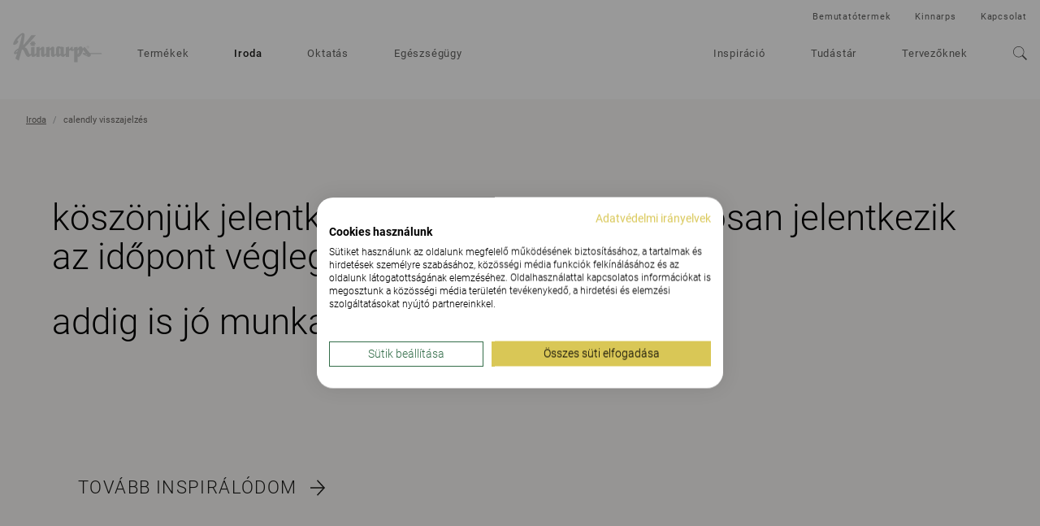

--- FILE ---
content_type: text/html; charset=utf-8
request_url: https://www.kinnarps.hu/iroda/calendly-visszajelzes/
body_size: 15104
content:





<!DOCTYPE html>
<html lang="hu" data-onload-scroll-to="true">

<head>

<!-- be_ixf, sdk, gho-->
<meta name="be:sdk" content="dotnet_sdk_1.4.22" />
<meta name="be:timer" content="109ms" />
<meta name="be:orig_url" content="https%3a%2f%2fwww.kinnarps.hu%2firoda%2fcalendly-visszajelzes%2f" />
<meta name="be:capsule_url" content="https%3a%2f%2fixfd1-api.bc0a.com%2fapi%2fixf%2f1.0.0%2fget_capsule%2ff00000000279790%2f01394783741" />
<meta name="be:norm_url" content="https%3a%2f%2fwww.kinnarps.hu%2firoda%2fcalendly-visszajelzes%2f" />
<meta name="be:api_dt" content="py_2025; pm_05; pd_19; ph_04; pmh_54; p_epoch:1747655659997" />
<meta name="be:mod_dt" content="py_2025; pm_05; pd_19; ph_04; pmh_54; p_epoch:1747655659997" />
<meta name="be:messages" content="0" />
<script type='text/javascript'>
if (window.BEJSSDKObserver === undefined) {
  (function(BEJSSDKObserver, $, undefined) {
    var observer = void 0;
    var listeners = [];
    var readySet = [];
    var doc = window.document;
    var MutationObserver = window.MutationObserver || window.WebKitMutationObserver;

    function checkSelector(selector, fn, indexList) {
      var elements = doc.querySelectorAll(selector);
  /**
    issues on IE @see https://www.codesd.com/item/javascript-es6-not-a-function-error.html
    elements = Array.from(elements);

    */
    for (var i = 0, len = elements.length; i < len; i++) {
      /* -1 means all instances */
      if (indexList != -1 && !(i in indexList)) {
        continue;
      }
      var element = elements[i];
      for (var j = 0; j < readySet.length; j++) {
        if (readySet[j] == element.className || readySet[j] == element.id) {
          return;
        }
      }
      if (element.className) {
        readySet.push(element.className);
      }
      if (element.id) {
        readySet.push(element.id);
      }

      if (!element.ready || MutationObserver==null) {
        element.ready = true;
        fn.call(element, element);
      }
    }
  }

  function checkListeners() {
    listeners.forEach(function (listener) {
      return checkSelector(listener.selector, listener.fn, listener.indexList);
    });
  }

  function removeListener(selector, fn) {
    var i = listeners.length;
    while (i--) {
      var listener = listeners[i];
      if (listener.selector === selector && listener.fn === fn) {
        listeners.splice(i, 1);
        if (!listeners.length && observer) {
          observer.disconnect();
          observer = null;
        }
      }
    }
  }

/**
 * Fire event on first js selector
 * @param selector string to watch on
 * @param fn       callback function
 * @param index_list can be undefined which means only first one
 *                   or -1 which means all
 *                   or a list of allowable indexes
 */
 BEJSSDKObserver.jsElementReady = function(selector, fn, index_list) {
  if (index_list === undefined) {
    index_list = [];
    index_list.push(0);
  }

  if (MutationObserver != null) {
    if (!observer) {
      observer = new MutationObserver(checkListeners);
      observer.observe(doc.documentElement, {
        childList: true,
        subtree: true
      });
    }
    listeners.push({ selector: selector, fn: fn, indexList: index_list });
  } else {
    /* <= IE8 */
    if (!document.addEventListener) {
      /* log("<=IE8 attachEvent assignment"); */
      document.addEventListener = document.attachEvent;
    }
    document.addEventListener("DOMContentLoaded", function(event) {
      var elements = doc.querySelectorAll(selector);
      for (var i = 0, len = elements.length; i < len; i++) {
        /* -1 means all instances */
        if (index_list != -1 && !(i in index_list)) {
          continue;
        }
        var element = elements[i];
        element.ready = true;
        fn.call(element, element);
      }
    });
  }

  checkSelector(selector, fn, index_list);
  return function () {
    return removeListener(selector, fn);
  };
};
}(window.BEJSSDKObserver = window.BEJSSDKObserver || {}));
}
var jsElementReady = window.BEJSSDKObserver.jsElementReady;

if (window.BELinkBlockGenerator === undefined) {
  (function(BELinkBlockGenerator, $, undefined) {
    BELinkBlockGenerator.MAXIMUM_HEADLINE_LENGTH = 100;
    BELinkBlockGenerator.MAXIMUM_DESC_LENGTH = 200;

    BELinkBlockGenerator.IND_LINK_BLOCK_TYPE_URL_TYPE = 0;
    BELinkBlockGenerator.IND_LINK_BLOCK_TYPE_HEADLINE_TYPE = 1;
    BELinkBlockGenerator.IND_LINK_BLOCK_TYPE_DESCRIPTION_TYPE = 2;
    BELinkBlockGenerator.IND_LINK_BLOCK_TYPE_IMAGE_TYPE = 3;

    BELinkBlockGenerator.REPLACEMENT_STRATEGY_OVERWRITE = 0;
    BELinkBlockGenerator.REPLACEMENT_STRATEGY_POST_APPEND_ELEMENT = 1;
    BELinkBlockGenerator.REPLACEMENT_STRATEGY_PRE_APPEND_ELEMENT = 2;
    BELinkBlockGenerator.REPLACEMENT_STRATEGY_PRE_APPEND_PARENT = 3;

    BELinkBlockGenerator.setMaximumHeadlineLength = function(length) {
      BELinkBlockGenerator.MAXIMUM_HEADLINE_LENGTH = length;
    };

    BELinkBlockGenerator.setMaximumDescriptionLength = function(length) {
      BELinkBlockGenerator.MAXIMUM_DESC_LENGTH = length;
    };

    BELinkBlockGenerator.generateIndividualLinks = function(parentElement, linkStructure, link) {
      var link_level_element_tag = linkStructure[0];
      var link_level_element = document.createElement(link_level_element_tag);
      var link_attribute_dictionary = linkStructure[1];
      var allowable_elements = linkStructure[2];
      var children_link_structures = linkStructure[3];
      for (var link_attribute_key in link_attribute_dictionary) {
        link_level_element.setAttribute(link_attribute_key, link_attribute_dictionary[link_attribute_key]);
      }

      var added_something = false;
      if (allowable_elements.indexOf(BELinkBlockGenerator.IND_LINK_BLOCK_TYPE_URL_TYPE)>=0) {
        link_level_element.setAttribute('href', link.url);
        added_something = true;
      }
      if (allowable_elements.indexOf(BELinkBlockGenerator.IND_LINK_BLOCK_TYPE_HEADLINE_TYPE)>=0 && link.h1) {
        var headline_text = link.h1;
        if (headline_text.length > BELinkBlockGenerator.MAXIMUM_HEADLINE_LENGTH) {
          headline_text = headline_text.substring(0, BELinkBlockGenerator.MAXIMUM_HEADLINE_LENGTH) + '...';
        }
        var text_node = document.createTextNode(headline_text);
        link_level_element.appendChild(text_node);
        added_something = true;
      }
      if (allowable_elements.indexOf(BELinkBlockGenerator.IND_LINK_BLOCK_TYPE_DESCRIPTION_TYPE)>=0 && link.desc) {
        var desc_text = link.desc;
        if (desc_text.length > BELinkBlockGenerator.MAXIMUM_DESC_LENGTH) {
          desc_text = desc_text.substring(0, BELinkBlockGenerator.MAXIMUM_DESC_LENGTH) + '...';
        }
        var text_node = document.createTextNode(desc_text);
        link_level_element.appendChild(text_node);
        added_something = true;
      }
      if (allowable_elements.indexOf(BELinkBlockGenerator.IND_LINK_BLOCK_TYPE_IMAGE_TYPE)>=0 && link.image) {
        link_level_element.setAttribute('src', link.image);
        added_something = true;
      }
/**
    don't emit for empty links, desc, headline, image
    except for parent structures where allowable_length=0
    */
    if (!added_something && allowable_elements.length != 0) {

      return;
    }
    /* go depth first */
    for (var childrenIndex=0; childrenIndex<children_link_structures.length; childrenIndex++) {
      var childLinkStructure = children_link_structures[childrenIndex];
      BELinkBlockGenerator.generateIndividualLinks(link_level_element, childLinkStructure, link);
    }
    parentElement.appendChild(link_level_element);
  };

  BELinkBlockGenerator.insertLinkBlocks = function(targetElement, replacementStrategy, overallStructure, linkStructure, links,
                                                   titleStructure) {
    if (targetElement == null) {
      return;
    }

    if (replacementStrategy == BELinkBlockGenerator.REPLACEMENT_STRATEGY_OVERWRITE) {
      while (targetElement.firstChild) {
        targetElement.removeChild(targetElement.firstChild);
      }
    }

    var previousElement = targetElement;
    for (var i=0;i<overallStructure.length;i++) {
      var level_definition = overallStructure[i];
      var level_element_tag = level_definition[0];
      var level_element = document.createElement(level_element_tag);
      var attribute_dictionary = level_definition[1];
      for (var attribute_key in attribute_dictionary) {
        level_element.setAttribute(attribute_key, attribute_dictionary[attribute_key]);
      }

      /* need to place title structure */
      if (titleStructure && titleStructure[0] == i) {
        var title_element_tag = titleStructure[1];
        var title_element = document.createElement(title_element_tag);
        var title_attribute_dictionary = titleStructure[2];
        var title_text_content = titleStructure[3];
        for (var title_attribute_key in title_attribute_dictionary) {
          title_element.setAttribute(title_attribute_key, title_attribute_dictionary[title_attribute_key]);
        }

        var title_text_node = document.createTextNode(title_text_content);
        title_element.appendChild(title_text_node);


        level_element.appendChild(title_element);
      }

      /* last level place links */
      if (i == overallStructure.length-1) {
        for (var link_i=0; link_i < links.length; link_i++) {
          var link = links[link_i];
          for (var linkStructureIndex=0;linkStructureIndex < linkStructure.length; linkStructureIndex++) {
            BELinkBlockGenerator.generateIndividualLinks(level_element, linkStructure[linkStructureIndex], link)
          }
        }
      }

      /* first level child we need to check placement */
      if (previousElement == targetElement) {
        if (replacementStrategy == BELinkBlockGenerator.REPLACEMENT_STRATEGY_PRE_APPEND_ELEMENT) {
          /* 2 means insert right before */
          previousElement.insertBefore(level_element, targetElement.firstChild);
        } else if (replacementStrategy == BELinkBlockGenerator.REPLACEMENT_STRATEGY_PRE_APPEND_PARENT) {
          /* 3 means insert right before at parent level */
          var parentElement = previousElement.parentElement;
          parentElement.insertBefore(level_element, previousElement);
        } else {
          previousElement.appendChild(level_element);
        }
      } else {
        previousElement.appendChild(level_element);
      }
      previousElement = level_element;
    }
  };
}(window.BELinkBlockGenerator = window.BELinkBlockGenerator || {}))
};
</script>

<style>
.be-ix-link-block .be-related-link-container {margin-bottom: 20px;margin-top: 20px;}
.be-ix-link-block .be-related-link-container .be-label {margin: 0;font-weight: bold;line-height: 1em;font-variant-numeric: lining-nums;}
.be-ix-link-block .be-related-link-container .be-list { display: inline-block; list-style: none;margin: 0; padding: 0;}
.be-ix-link-block .be-related-link-container .be-list .be-list-item {display: inline-block;margin-right: 20px;margin-bottom: 6px;}
.be-ix-link-block .be-related-link-container .be-list .be-list-item .be-related-link {}
.be-ix-link-block .be-related-link-container .be-list .be-list-item .be-related-link:hover {text-decoration: underline;}
.be-ix-link-block .be-related-link-container .be-list .be-list-item:last-child { margin-right: 0;}

@media (max-width: 767px) {
  .be-ix-link-block .be-related-link-container .be-label {width: 100%;margin-bottom: 10px;}
  .be-ix-link-block .be-related-link-container .be-list { display: block;width: 100%;}
  .be-ix-link-block .be-related-link-container .be-list .be-list-item {display: block;margin-right: 0;}
}
@media (min-width: 768px) {
  .be-ix-link-block .be-related-link-container {display: flex;align-items: baseline;justify-content: center;}
  .be-ix-link-block .be-related-link-container .be-label {display: inline-block;margin-right: 20px;flex-grow: 0;flex-shrink: 0;}
}
</style>




<script src="https://consent.cookiefirst.com/sites/kinnarps.hu-000dec26-a9a2-4071-b8e6-f1d55b744ad3/consent.js"></script>
            <script>

                (function (w, d, s, l, i) {
                    w[l] = w[l] || []; w[l].push({
                        'gtm.start':
                            new Date().getTime(), event: 'gtm.js'
                    }); var f = d.getElementsByTagName(s)[0],
                        j = d.createElement(s), dl = l != 'dataLayer' ? '&l=' + l : ''; j.setAttribute('data-cookiefirst-category', 'functional'); j.async = true; j.src =
                            'https://www.googletagmanager.com/gtm.js?id=' + i + dl; f.parentNode.insertBefore(j, f);
                })(window, document, 'script', 'dataLayer', 'GTM-56FR8JX');
            </script>

    <meta charset="utf-8">
    <meta http-equiv="x-ua-compatible" content="ie=edge">
    <meta name="viewport" content="width=device-width, initial-scale=1">

    <title>calendly visszajelz&#233;s - Iroda | Kinnarps</title>

<link rel="canonical" href="https://www.kinnarps.hu/iroda/calendly-visszajelzes/" />
<meta name="description">
<meta property="og:url" content="https://www.kinnarps.hu/iroda/calendly-visszajelzes/" />
<meta property="og:type" content="website" />
<meta property="og:title" content="calendly visszajelz&#233;s - Iroda | Kinnarps" />
<meta property="og:description" />
<meta property="og:image" content="https://www.kinnarps.hu/contentassets/3a112ee235bd41fe9ae75f82e787a035/og-kinnarps2025.jpg/" />
    <meta name="_globalsign-domain-verification" content="zBNAxW2tlwl9lb-rlNwjXlHSLGpfGZ7JaBAWzkBHeI" />



    <script type="application/ld+json">
            {
                "@context": "http://schema.org",
                "@type": "WebSite",
                "name": "Kinnarps",
                "url": "https://www.kinnarps.hu/"
            }
    </script>

        <script type="application/ld+json">
            {
                "@context": "http://schema.org",
                "@type": "BreadcrumbList",
                "itemListElement": [{"@type":"ListItem","position":1,"item":{"@id":"https://www.kinnarps.hu/iroda/","name":"Iroda"}},{"@type":"ListItem","position":2,"item":{"@id":"https://www.kinnarps.hu/iroda/calendly-visszajelzes/","name":"calendly visszajelzés"}}]
            }
        </script>


        <link rel="alternate" href="https://www.kinnarps.hu/iroda/calendly-visszajelzes/" hreflang="hu" />

    <link href="/Static/css/bundle.css?v=96d8pOUZMu6GAh-0p2V2VmXafcwN09S-TkG887Ukv5g1" rel="stylesheet"/>


    <link href="/Static/css/common.css?v=ixufC-w9Tm_ZPfVC4gDOmtqo9P6-rLKItd-xEVl53WE1" rel="preload" as="style" onload="this.onload = null; this.rel = 'stylesheet'"/>


    <link href="/Static/css/styles.css?v=XLPeOvX5nWF-y5Ze1c6TTnaR-1qxnbKAE3rEwHbFTp41" rel="preload" as="style" onload="this.onload = null; this.rel = 'stylesheet'"/>


    <link href="/Static/css/icon.css?v=tZrusJQq3x-912zGC3OrM7lWUAiLDuJSH4rRqwhI89M1" rel="preload" as="style" onload="this.onload = null; this.rel = 'stylesheet'"/>



    <noscript>
        <link href="/Static/css/styles.css?v=XLPeOvX5nWF-y5Ze1c6TTnaR-1qxnbKAE3rEwHbFTp41" rel="stylesheet"/>

        <link href="/Static/css/common.css?v=ixufC-w9Tm_ZPfVC4gDOmtqo9P6-rLKItd-xEVl53WE1" rel="stylesheet"/>

        <link href="/Static/css/icon.css?v=tZrusJQq3x-912zGC3OrM7lWUAiLDuJSH4rRqwhI89M1" rel="stylesheet"/>

        <link href="/Static/css/noscript.css?v=k6PWhQ1fauMnZsB1EXuPUcgX8RVH1GUd-V4s2eKsZaU1" rel="stylesheet"/>

    </noscript>

    <script>
        window.dataLayer = window.dataLayer || [];
        dataLayer.push({"event":"pageinfo","onlinestore":false});
    </script>




    <link rel="apple-touch-icon" sizes="180x180" href="/Static/favicons/apple-touch-icon.png">
    <link rel="icon" type="image/png" href="/Static/favicons/favicon-32x32.png" sizes="32x32">
    <link rel="icon" type="image/png" href="/Static/favicons/favicon-16x16.png" sizes="16x16">
    <link rel="mask-icon" href="/Static/favicons/safari-pinned-tab.svg" color="#ffffff">
    <meta name="theme-color" content="#ffffff">

    <script src="/Static/js/head.js?v=_SsvXdc2ybRtEJtIIhiaPFEqVeEb9eOSo8psNiLbNYQ1"></script>


    

</head>

<body class=" no-js">
    

        <noscript>
            <iframe src="https://www.googletagmanager.com/ns.html?id=GTM-56FR8JX" height="0"
                    width="0" style="display:none;visibility:hidden"></iframe>
        </noscript>
<div class="container">


<div class="header full-width-block-container background-color--white" style="position: relative; z-index: 110;" data-scroll-trigger  data-passive="true" data-sticky-elem=".navbar">
    <nav class="navbar navbar--new"  >
        <div class="navbar__header">
            <button type="button" aria-label="Go back" class="navbar__arrow js__nav-tree-back">
                <svg class="icon icon--arrow-left">
                    <use xmlns:xlink="http://www.w3.org/1999/xlink" xlink:href="#icon-arrow-left"></use>
                </svg>
            </button>

            <button type="button" aria-label="Hamburger menu" class="navbar__toggle hamburger" data-expanded-class="hamburger--close" data-toggle="collapse" data-target="#navbar-collapse">
                <div class="hamburger__front"></div>
                <div class="hamburger__back"></div>
            </button>
            <a class="navbar__logo navbar__logo--dimmed" href="/"><img src="/Static/img/logo.svg" alt="Kinnarps Logo" /></a>
        </div>
        <div id="navbar-collapse" data-expanded-class="navbar__collapse--expanded" class="navbar__collapse">
            <div class="navbar__collapse__inner">
                <ul class="navbar__main-nav nav ">
                        <li class="nav__item nav__item--inactive">
                            
<a href="/termekek/" class="js__nav-toggle" data-target=".nav-expand">
    Term&#233;kek

        <svg class="nav__item__expand-icon icon icon--chevron-down">
            <use xmlns:xlink="http://www.w3.org/1999/xlink" xlink:href="#icon-chevron-down"></use>
        </svg>
</a>

    <div class="nav-expand">
        <div class="nav-expand__inner">
            <div class="nav-expand__col ">
        <div class="nav-expand__col-inner">

        <a class="nav-expand__parent-link" href="/termekek/">
            <small>/Term&#233;kek</small>
            Term&#233;kek
            <svg class="icon icon--arrow-right">
                <use xmlns:xlink="http://www.w3.org/1999/xlink" xlink:href="#icon-arrow-right"></use>
            </svg>
        </a>

        <div>
            <ul>
                    <li class="nav-expand__item ">
                            <a href="/termekek/iroda/">Iroda</a>
                    </li>
                    <li class="nav-expand__item ">
                            <a href="/termekek/oktatas/">Oktat&#225;s</a>
                    </li>
                    <li class="nav-expand__item ">
                            <a href="/termekek/egeszsegugy/">Eg&#233;szs&#233;g&#252;gy</a>
                    </li>
                    <li class="nav-expand__item nav-expand__item--top-offset">
                            <a href="/termekek/markak/">M&#225;rk&#225;k</a>
                    </li>
                    <li class="nav-expand__item nav-expand__item--top-offset">
                            <a class="js__nav-tree-toggle" data-target=".nav-expand__child" href="/link/967ad47e684a4fd99b07b9fd89d9bac5.aspx">
                                Term&#233;kcsal&#225;dok
                                <svg class="nav-expand__item__expand-icon icon icon--chevron-down">
                                    <use xmlns:xlink="http://www.w3.org/1999/xlink" xlink:href="#icon-chevron-down"></use>
                                </svg>
                            </a>
                            <div class="nav-expand__child">
                                <a class="nav-expand__parent-link" href="/link/967ad47e684a4fd99b07b9fd89d9bac5.aspx">
                                    <small>/Term&#233;kek/Term&#233;kcsal&#225;dok</small>
                                    Term&#233;kcsal&#225;dok
                                    <svg class="icon icon--arrow-right">
                                        <use xmlns:xlink="http://www.w3.org/1999/xlink" xlink:href="#icon-arrow-right"></use>
                                    </svg>
                                </a>

                                <ul>
                                        <li class="nav-expand__item ">
                                                <a href="/termekek/termekcsaladok/capella-x/">Capella X</a>
                                        </li>
                                        <li class="nav-expand__item ">
                                                <a href="/termekek/termekcsaladok/capacity/">Capacity</a>
                                        </li>
                                        <li class="nav-expand__item ">
                                                <a href="/termekek/termekcsaladok/fields/">Fields</a>
                                        </li>
                                </ul>
                            </div>
                    </li>
            </ul>
        </div>

        </div>
</div>

            <div class="nav-expand__col ">
        <div class="nav-expand__col-inner">


        <div>
            <ul>
                    <li class="nav-expand__item ">
                            <a class="js__nav-tree-toggle" data-target=".nav-expand__child" href="/termekek/ulobutorok/">
                                &#220;lőb&#250;torok
                                <svg class="nav-expand__item__expand-icon icon icon--chevron-down">
                                    <use xmlns:xlink="http://www.w3.org/1999/xlink" xlink:href="#icon-chevron-down"></use>
                                </svg>
                            </a>
                            <div class="nav-expand__child">
                                <a class="nav-expand__parent-link" href="/termekek/ulobutorok/">
                                    <small>/Term&#233;kek/&#220;lőb&#250;torok</small>
                                    &#220;lőb&#250;torok
                                    <svg class="icon icon--arrow-right">
                                        <use xmlns:xlink="http://www.w3.org/1999/xlink" xlink:href="#icon-arrow-right"></use>
                                    </svg>
                                </a>

                                <ul>
                                        <li class="nav-expand__item ">
                                                <a href="/termekek/ulobutorok/munkaszekek/">Munkasz&#233;kek</a>
                                        </li>
                                        <li class="nav-expand__item ">
                                                <a href="/termekek/ulobutorok/oktatotermi-szekek/">Oktat&#243;termi sz&#233;kek</a>
                                        </li>
                                        <li class="nav-expand__item ">
                                                <a href="/termekek/ulobutorok/targyaloszekek/">T&#225;rgyal&#243;sz&#233;kek</a>
                                        </li>
                                        <li class="nav-expand__item ">
                                                <a href="/termekek/ulobutorok/fotelekkanapek/">K&#233;nyelmes irodai kanap&#233;k &#233;s fotelek | Kinnarps</a>
                                        </li>
                                        <li class="nav-expand__item ">
                                                <a href="/termekek/ulobutorok/barszekek/">B&#225;rsz&#233;kek</a>
                                        </li>
                                        <li class="nav-expand__item ">
                                                <a href="/termekek/ulobutorok/osszes">&#214;sszes &#252;lőb&#250;tor</a>
                                        </li>
                                </ul>
                            </div>
                    </li>
                    <li class="nav-expand__item nav-expand__item--top-offset">
                            <a class="js__nav-tree-toggle" data-target=".nav-expand__child" href="/termekek/tarolorendszerek/">
                                T&#225;rol&#243;k &#233;s szekr&#233;nyek
                                <svg class="nav-expand__item__expand-icon icon icon--chevron-down">
                                    <use xmlns:xlink="http://www.w3.org/1999/xlink" xlink:href="#icon-chevron-down"></use>
                                </svg>
                            </a>
                            <div class="nav-expand__child">
                                <a class="nav-expand__parent-link" href="/termekek/tarolorendszerek/">
                                    <small>/Term&#233;kek/T&#225;rol&#243;k &#233;s szekr&#233;nyek</small>
                                    T&#225;rol&#243;k &#233;s szekr&#233;nyek
                                    <svg class="icon icon--arrow-right">
                                        <use xmlns:xlink="http://www.w3.org/1999/xlink" xlink:href="#icon-arrow-right"></use>
                                    </svg>
                                </a>

                                <ul>
                                        <li class="nav-expand__item ">
                                                <a href="/termekek/tarolorendszerek/osszes">&#214;sszes t&#225;rol&#243;rendszer</a>
                                        </li>
                                </ul>
                            </div>
                    </li>
                    <li class="nav-expand__item nav-expand__item--top-offset">
                            <a href="/termekek/kiegeszitk/">Kieg&#233;sz&#237;tők</a>
                    </li>
            </ul>
        </div>

        </div>
</div>

            <div class="nav-expand__col ">
        <div class="nav-expand__col-inner">


        <div>
            <ul>
                    <li class="nav-expand__item ">
                            <a class="js__nav-tree-toggle" data-target=".nav-expand__child" href="/termekek/asztalok/">
                                Asztalok
                                <svg class="nav-expand__item__expand-icon icon icon--chevron-down">
                                    <use xmlns:xlink="http://www.w3.org/1999/xlink" xlink:href="#icon-chevron-down"></use>
                                </svg>
                            </a>
                            <div class="nav-expand__child">
                                <a class="nav-expand__parent-link" href="/termekek/asztalok/">
                                    <small>/Term&#233;kek/Asztalok</small>
                                    Asztalok
                                    <svg class="icon icon--arrow-right">
                                        <use xmlns:xlink="http://www.w3.org/1999/xlink" xlink:href="#icon-arrow-right"></use>
                                    </svg>
                                </a>

                                <ul>
                                        <li class="nav-expand__item ">
                                                <a href="/termekek/asztalok/munkaasztalok/">Munkaasztalok</a>
                                        </li>
                                        <li class="nav-expand__item ">
                                                <a href="/termekek/asztalok/allo-iroasztal/">&#193;ll&#237;that&#243; magass&#225;g&#250; asztal</a>
                                        </li>
                                        <li class="nav-expand__item ">
                                                <a href="/termekek/asztalok/targyalo-asztalok/">T&#225;rgyal&#243; asztalok</a>
                                        </li>
                                        <li class="nav-expand__item ">
                                                <a href="/termekek/asztalok/dohanyzo-asztalok/">Doh&#225;nyz&#243;asztalok</a>
                                        </li>
                                        <li class="nav-expand__item ">
                                                <a href="/termekek/asztalok/trening-asztalok/">&#214;sszecsukhat&#243; tr&#233;ning asztalok</a>
                                        </li>
                                        <li class="nav-expand__item ">
                                                <a href="/termekek/asztalok/osszes">&#214;sszes asztal</a>
                                        </li>
                                </ul>
                            </div>
                    </li>
                    <li class="nav-expand__item nav-expand__item--top-offset">
                            <a class="js__nav-tree-toggle" data-target=".nav-expand__child" href="/termekek/terelvalasztok--paravanok/">
                                T&#233;relv&#225;laszt&#243;k
                                <svg class="nav-expand__item__expand-icon icon icon--chevron-down">
                                    <use xmlns:xlink="http://www.w3.org/1999/xlink" xlink:href="#icon-chevron-down"></use>
                                </svg>
                            </a>
                            <div class="nav-expand__child">
                                <a class="nav-expand__parent-link" href="/termekek/terelvalasztok--paravanok/">
                                    <small>/Term&#233;kek/T&#233;relv&#225;laszt&#243;k</small>
                                    T&#233;relv&#225;laszt&#243;k
                                    <svg class="icon icon--arrow-right">
                                        <use xmlns:xlink="http://www.w3.org/1999/xlink" xlink:href="#icon-arrow-right"></use>
                                    </svg>
                                </a>

                                <ul>
                                        <li class="nav-expand__item ">
                                                <a href="/termekek/terelvalasztok--paravanok/asztali-paravan/">Asztali parav&#225;n</a>
                                        </li>
                                        <li class="nav-expand__item ">
                                                <a href="/termekek/terelvalasztok--paravanok/allo-paravanok/">&#193;ll&#243; parav&#225;nok</a>
                                        </li>
                                        <li class="nav-expand__item ">
                                                <a href="/termekek/terelvalasztok--paravanok/akusztikus-panel/">Akusztikus panel</a>
                                        </li>
                                        <li class="nav-expand__item ">
                                                <a href="/termekek/terelvalasztok--paravanok/osszes">&#214;sszes t&#233;relv&#225;laszt&#243; &#233;s parav&#225;n</a>
                                        </li>
                                </ul>
                            </div>
                    </li>
            </ul>
        </div>

        </div>
</div>

            <div class="nav-expand__col nav-expand__col--banner">


<div><div><div class="banner-combo ">


    <a href="/termekek/termekcsaladok/capella-x/" class="banner-linkwrap"  target="">
        <div class="banner   js__images-loaded js__hover-parent">

<div class="banner__image-container"><picture>
                        <source srcset="/contentassets/bf43798054c94de29bd2c037081564b6/capellax_fw.jpg?preset=banner-fullLg1x 1x, /contentassets/bf43798054c94de29bd2c037081564b6/capellax_fw.jpg?preset=banner-fullLg2x 2x" media="(min-width: 1350px)" />
                        <source srcset="/contentassets/bf43798054c94de29bd2c037081564b6/capellax_fw.jpg?preset=banner-fullMd1x 1x, /contentassets/bf43798054c94de29bd2c037081564b6/capellax_fw.jpg?preset=banner-fullMd2x 2x" media="(min-width: 992px)" />
                        <source srcset="/contentassets/bf43798054c94de29bd2c037081564b6/capellax_fw.jpg?preset=banner-fullSm1x 1x, /contentassets/bf43798054c94de29bd2c037081564b6/capellax_fw.jpg?preset=banner-fullSm2x 2x" />
                        
                        <img class="banner__image" src="/contentassets/bf43798054c94de29bd2c037081564b6/capellax_fw.jpg?preset=banner-fullLg1x" alt="" loading="lazy" />
                    </picture></div>
            <div class="banner__text-container">
                <div class="banner__text banner__text--white">
                    <p class="banner__title h3">Capella X</p>
                        <p class="banner__subtitle">Keeps you movin’</p>
                </div>
            </div>

            <div class="banner__action">
                <p class="h3">Tovább az oldalra</p>
            </div>
        </div>
    </a>


    <a href="/termekek/termekcsaladok/capacity/" class="banner-linkwrap"  target="">
        <div class="banner   js__images-loaded js__hover-parent">

<div class="banner__image-container"><picture>
                        <source srcset="/contentassets/8d496f1d3952417c816f66ec7e12f009/fw-image-med_capacity.jpg?preset=banner-fullLg1x 1x, /contentassets/8d496f1d3952417c816f66ec7e12f009/fw-image-med_capacity.jpg?preset=banner-fullLg2x 2x" media="(min-width: 1350px)" />
                        <source srcset="/contentassets/8d496f1d3952417c816f66ec7e12f009/fw-image-med_capacity.jpg?preset=banner-fullMd1x 1x, /contentassets/8d496f1d3952417c816f66ec7e12f009/fw-image-med_capacity.jpg?preset=banner-fullMd2x 2x" media="(min-width: 992px)" />
                        <source srcset="/contentassets/8d496f1d3952417c816f66ec7e12f009/fw-image-med_capacity.jpg?preset=banner-fullSm1x 1x, /contentassets/8d496f1d3952417c816f66ec7e12f009/fw-image-med_capacity.jpg?preset=banner-fullSm2x 2x" />
                        
                        <img class="banner__image" src="/contentassets/8d496f1d3952417c816f66ec7e12f009/fw-image-med_capacity.jpg?preset=banner-fullLg1x" alt="" loading="lazy" />
                    </picture></div>
            <div class="banner__text-container">
                <div class="banner__text banner__text--white">
                    <p class="banner__title h3">Capacity</p>
                        <p class="banner__subtitle">Az irodai t&#225;rol&#225;s j&#246;vője</p>
                </div>
            </div>

            <div class="banner__action">
                <p class="h3">Tovább az oldalra</p>
            </div>
        </div>
    </a>


</div></div></div>
</div>

        </div>
    </div>

                        </li>
                        <li class="nav__item ">
                            
<a href="/iroda/" >
    Iroda

</a>


                        </li>
                        <li class="nav__item nav__item--inactive">
                            
<a href="/oktatas/" >
    Oktat&#225;s

</a>


                        </li>
                        <li class="nav__item nav__item--inactive">
                            
<a href="/egeszsegugy/" >
    Eg&#233;szs&#233;g&#252;gy

</a>


                        </li>

                        <li class="nav__item nav__item--secondary nav__item--inactive">
                            
<a href="/inspiracio/" >
    Inspir&#225;ci&#243;

</a>


                        </li>
                        <li class="nav__item nav__item--secondary nav__item--inactive">
                            
<a href="/tudastar/" >
    Tud&#225;st&#225;r

</a>


                        </li>
                        <li class="nav__item nav__item--secondary nav__item--inactive">
                            
<a href="/tervezknek/" class="js__nav-toggle" data-target=".nav-expand">
    Tervezőknek

        <svg class="nav__item__expand-icon icon icon--chevron-down">
            <use xmlns:xlink="http://www.w3.org/1999/xlink" xlink:href="#icon-chevron-down"></use>
        </svg>
</a>

    <div class="nav-expand">
        <div class="nav-expand__inner">
            <div class="nav-expand__col ">
        <div class="nav-expand__col-inner">

        <a class="nav-expand__parent-link" href="/tervezknek/">
            <small>/Tervezőknek</small>
            Tervezőknek
            <svg class="icon icon--arrow-right">
                <use xmlns:xlink="http://www.w3.org/1999/xlink" xlink:href="#icon-arrow-right"></use>
            </svg>
        </a>

        <div>
            <ul>
                    <li class="nav-expand__item ">
                            <a href="/tervezknek/termekek-letoltese/">Term&#233;kek let&#246;lt&#233;se</a>
                    </li>
            </ul>
        </div>

        </div>
</div>

            <div class="nav-expand__col ">
        <div class="nav-expand__col-inner">


        <div>
            <ul>
                    <li class="nav-expand__item ">
                            <a class="js__nav-tree-toggle" data-target=".nav-expand__child" href="/tervezknek/szinek--anyagok/">
                                Sz&#237;nek &#233;s anyagok
                                <svg class="nav-expand__item__expand-icon icon icon--chevron-down">
                                    <use xmlns:xlink="http://www.w3.org/1999/xlink" xlink:href="#icon-chevron-down"></use>
                                </svg>
                            </a>
                            <div class="nav-expand__child">
                                <a class="nav-expand__parent-link" href="/tervezknek/szinek--anyagok/">
                                    <small>/Tervezőknek/Sz&#237;nek &#233;s anyagok</small>
                                    Sz&#237;nek &#233;s anyagok
                                    <svg class="icon icon--arrow-right">
                                        <use xmlns:xlink="http://www.w3.org/1999/xlink" xlink:href="#icon-arrow-right"></use>
                                    </svg>
                                </a>

                                <ul>
                                        <li class="nav-expand__item ">
                                                <a href="/tervezknek/szinek--anyagok/soft-materials/">Textilek</a>
                                        </li>
                                        <li class="nav-expand__item ">
                                                <a href="/tervezknek/szinek--anyagok/hard-materials/">Fa, f&#233;m &#233;s műanyag</a>
                                        </li>
                                </ul>
                            </div>
                    </li>
            </ul>
        </div>

        </div>
</div>

            <div class="nav-expand__col nav-expand__col--banner">


<div><div><div class="banner-combo ">


    <a href="/tervezknek/termekek-letoltese/" class="banner-linkwrap"  target="">
        <div class="banner   js__images-loaded js__hover-parent">

<div class="banner__image-container"><picture>
                        <source srcset="/contentassets/28e6b81528f64e7892a58671ad267549/image2x.jpg?preset=banner-fullLg1x 1x, /contentassets/28e6b81528f64e7892a58671ad267549/image2x.jpg?preset=banner-fullLg2x 2x" media="(min-width: 1350px)" />
                        <source srcset="/contentassets/28e6b81528f64e7892a58671ad267549/image2x.jpg?preset=banner-fullMd1x 1x, /contentassets/28e6b81528f64e7892a58671ad267549/image2x.jpg?preset=banner-fullMd2x 2x" media="(min-width: 992px)" />
                        <source srcset="/contentassets/28e6b81528f64e7892a58671ad267549/image2x.jpg?preset=banner-fullSm1x 1x, /contentassets/28e6b81528f64e7892a58671ad267549/image2x.jpg?preset=banner-fullSm2x 2x" />
                        
                        <img class="banner__image" src="/contentassets/28e6b81528f64e7892a58671ad267549/image2x.jpg?preset=banner-fullLg1x" alt="" loading="lazy" />
                    </picture></div>
            <div class="banner__text-container">
                <div class="banner__text banner__text--default">
                    <p class="banner__title h3"></p>
                </div>
            </div>

            <div class="banner__action">
                <p class="h3">Tovább az oldalra</p>
            </div>
        </div>
    </a>



</div></div></div>
</div>

            <div class="nav-expand__col nav-expand__col--banner">


<div><div><div class="banner-combo ">


    <a href="/tervezknek/szinek--anyagok/" class="banner-linkwrap"  target="">
        <div class="banner  banner--theme-7 js__images-loaded js__hover-parent">

<div class="banner__image-container"><picture>
                        <source srcset="/contentassets/6d70ca59ce6240669b016f42ed623d7b/kcs2025_banner.jpg?preset=banner-fullLg1x 1x, /contentassets/6d70ca59ce6240669b016f42ed623d7b/kcs2025_banner.jpg?preset=banner-fullLg2x 2x" media="(min-width: 1350px)" />
                        <source srcset="/contentassets/6d70ca59ce6240669b016f42ed623d7b/kcs2025_banner.jpg?preset=banner-fullMd1x 1x, /contentassets/6d70ca59ce6240669b016f42ed623d7b/kcs2025_banner.jpg?preset=banner-fullMd2x 2x" media="(min-width: 992px)" />
                        <source srcset="/contentassets/6d70ca59ce6240669b016f42ed623d7b/kcs2025_banner.jpg?preset=banner-fullSm1x 1x, /contentassets/6d70ca59ce6240669b016f42ed623d7b/kcs2025_banner.jpg?preset=banner-fullSm2x 2x" />
                        
                        <img class="banner__image" src="/contentassets/6d70ca59ce6240669b016f42ed623d7b/kcs2025_banner.jpg?preset=banner-fullLg1x" alt="" loading="lazy" />
                    </picture></div>
            <div class="banner__text-container">
                <div class="banner__text banner__text--white">
                    <p class="banner__title h3">Kinnarps Colour Studio</p>
                        <p class="banner__subtitle">V&#193;LOGASSON T&#214;BB MINT 300 K&#220;L&#214;NB&#214;ZŐ SZ&#205;N &#201;S ANYAG K&#214;Z&#214;TT</p>
                </div>
            </div>

            <div class="banner__action">
                <p class="h3">Tovább az oldalra</p>
            </div>
        </div>
    </a>



</div></div></div>
</div>

        </div>
    </div>

                        </li>

                        <li class="nav__item nav__item--secondary nav__item--inactive nav__item--icon nav__item--search">
                            <a href="#search-modal" class="js__toggle-modal" data-autocomplete-url="/api/search/complete?lang=hu&amp;session=zgeje2ghl5udbujvch1myh3u&amp;q=" data-expanded-class="hamburger--close" data-toggle="collapse" data-target="#navbar-collapse" data-modal-content="{
  &quot;PlaceholderText&quot;: &quot;Oldalak &amp; term&#233;kek keres&#233;se&quot;,
  &quot;QuickLinksTitle&quot;: &quot;Gyors linkek a legn&#233;pszerűbb oldalakhoz&quot;,
  &quot;ButtonText&quot;: &quot;Keres&#233;s&quot;,
  &quot;FormActionUrl&quot;: &quot;/search/&quot;,
  &quot;LinkColumns&quot;: [
    [
      {
        &quot;DisplayName&quot;: &quot;Munkasz&#233;kek&quot;,
        &quot;Link&quot;: &quot;/termekek/ulobutorok/munkaszekek/&quot;
      },
      {
        &quot;DisplayName&quot;: &quot;T&#225;rgyal&#243;sz&#233;kek&quot;,
        &quot;Link&quot;: &quot;/termekek/ulobutorok/targyaloszekek/&quot;
      },
      {
        &quot;DisplayName&quot;: &quot;Fotelek &amp; kanap&#233;k&quot;,
        &quot;Link&quot;: &quot;/termekek/ulobutorok/fotelekkanapek/&quot;
      },
      {
        &quot;DisplayName&quot;: &quot;Oktat&#243;termi sz&#233;kek&quot;,
        &quot;Link&quot;: &quot;/termekek/ulobutorok/oktatotermi-szekek/&quot;
      },
      {
        &quot;DisplayName&quot;: &quot;B&#225;rsz&#233;kek&quot;,
        &quot;Link&quot;: &quot;/termekek/ulobutorok/barszekek/&quot;
      }
    ],
    [
      {
        &quot;DisplayName&quot;: &quot;Munkaasztalok&quot;,
        &quot;Link&quot;: &quot;/termekek/asztalok/munkaasztalok/&quot;
      },
      {
        &quot;DisplayName&quot;: &quot;T&#225;rgyal&#243; asztalok&quot;,
        &quot;Link&quot;: &quot;/termekek/asztalok/targyalo-asztalok/&quot;
      },
      {
        &quot;DisplayName&quot;: &quot;Doh&#225;nyz&#243; asztalok&quot;,
        &quot;Link&quot;: &quot;/termekek/asztalok/dohanyzo-asztalok/&quot;
      },
      {
        &quot;DisplayName&quot;: &quot;Tr&#233;ning asztalok&quot;,
        &quot;Link&quot;: &quot;/termekek/asztalok/trening-asztalok/&quot;
      },
      {
        &quot;DisplayName&quot;: &quot;Vezetői asztalok&quot;,
        &quot;Link&quot;: &quot;/sidor/vezeti-asztalok/&quot;
      }
    ],
    [
      {
        &quot;DisplayName&quot;: &quot;T&#225;rol&#243;rendszerek&quot;,
        &quot;Link&quot;: &quot;/termekek/tarolorendszerek/&quot;
      },
      {
        &quot;DisplayName&quot;: &quot;T&#233;relv&#225;laszt&#243;k &amp; Parav&#225;nok&quot;,
        &quot;Link&quot;: &quot;/termekek/terelvalasztok--paravanok/&quot;
      },
      {
        &quot;DisplayName&quot;: &quot;Kieg&#233;sz&#237;tők&quot;,
        &quot;Link&quot;: &quot;/termekek/kiegeszitk/&quot;
      }
    ],
    [
      {
        &quot;DisplayName&quot;: &quot;Bemutat&#243;termek&quot;,
        &quot;Link&quot;: &quot;/showrooms/&quot;
      },
      {
        &quot;DisplayName&quot;: &quot;Kapcsolat&quot;,
        &quot;Link&quot;: &quot;/kapcsolat/&quot;
      },
      {
        &quot;DisplayName&quot;: &quot;Sz&#237;nek &amp; anyagok&quot;,
        &quot;Link&quot;: &quot;/tervezknek/szinek--anyagok/&quot;
      },
      {
        &quot;DisplayName&quot;: &quot;CAD szimb&#243;lumait&quot;,
        &quot;Link&quot;: &quot;/tervezknek/termekek-letoltese/&quot;
      }
    ]
  ]
}">
                                <svg class="icon icon--search">
                                    <use xmlns:xlink="http://www.w3.org/1999/xlink" xlink:href="#icon-search"></use>
                                </svg>
                                <span class="nav__item-text">Keresés</span>
                            </a>
                        </li>
                </ul>

                <ul class="navbar__secondary-nav nav nav--horizontal nav--discrete">
                        <li class="nav__item nav__item--inactive">
                            
<a href="/showrooms/" >
    Bemutat&#243;termek

</a>


                        </li>
                        <li class="nav__item nav__item--inactive">
                            
<a href="/kinnarps/" class="js__nav-toggle" data-target=".nav-expand">
    Kinnarps

        <svg class="nav__item__expand-icon icon icon--chevron-down">
            <use xmlns:xlink="http://www.w3.org/1999/xlink" xlink:href="#icon-chevron-down"></use>
        </svg>
</a>

    <div class="nav-expand">
        <div class="nav-expand__inner">
            <div class="nav-expand__col ">
        <div class="nav-expand__col-inner">

        <a class="nav-expand__parent-link" href="/kinnarps/">
            <small>/Kinnarps</small>
            Kinnarps
            <svg class="icon icon--arrow-right">
                <use xmlns:xlink="http://www.w3.org/1999/xlink" xlink:href="#icon-arrow-right"></use>
            </svg>
        </a>

        <div>
            <ul>
                    <li class="nav-expand__item ">
                            <a class="js__nav-tree-toggle" data-target=".nav-expand__child" href="/kinnarps/">
                                A Kinnarps vil&#225;ga
                                <svg class="nav-expand__item__expand-icon icon icon--chevron-down">
                                    <use xmlns:xlink="http://www.w3.org/1999/xlink" xlink:href="#icon-chevron-down"></use>
                                </svg>
                            </a>
                            <div class="nav-expand__child">
                                <a class="nav-expand__parent-link" href="/kinnarps/">
                                    <small>/Kinnarps/A Kinnarps vil&#225;ga</small>
                                    A Kinnarps vil&#225;ga
                                    <svg class="icon icon--arrow-right">
                                        <use xmlns:xlink="http://www.w3.org/1999/xlink" xlink:href="#icon-arrow-right"></use>
                                    </svg>
                                </a>

                                <ul>
                                        <li class="nav-expand__item ">
                                                <a href="/kinnarps/tortenetunk/">T&#246;rt&#233;net&#252;nk</a>
                                        </li>
                                        <li class="nav-expand__item ">
                                                <a href="/kinnarps/cegadatok/">C&#233;gadatok</a>
                                        </li>
                                </ul>
                            </div>
                    </li>
                    <li class="nav-expand__item nav-expand__item--top-offset">
                            <a href="/kinnarps/hirek--sajto/">H&#237;rek &#233;s sajt&#243;</a>
                    </li>
                    <li class="nav-expand__item ">
                            <a href="/kinnarps/karrierallas/">Karrier / &#225;ll&#225;s</a>
                    </li>
                    <li class="nav-expand__item ">
                            <a href="/kinnarps/esemenyek/">Esem&#233;nyek</a>
                    </li>
            </ul>
        </div>

        </div>
</div>

            <div class="nav-expand__col ">
        <div class="nav-expand__col-inner">


        <div>
            <ul>
                    <li class="nav-expand__item ">
                            <a class="js__nav-tree-toggle" data-target=".nav-expand__child" href="/kinnarps/fenntarthatosag/">
                                Fenntarthat&#243;s&#225;g l&#233;pten- nyomon
                                <svg class="nav-expand__item__expand-icon icon icon--chevron-down">
                                    <use xmlns:xlink="http://www.w3.org/1999/xlink" xlink:href="#icon-chevron-down"></use>
                                </svg>
                            </a>
                            <div class="nav-expand__child">
                                <a class="nav-expand__parent-link" href="/kinnarps/fenntarthatosag/">
                                    <small>/Kinnarps/Fenntarthat&#243;s&#225;g l&#233;pten- nyomon</small>
                                    Fenntarthat&#243;s&#225;g l&#233;pten- nyomon
                                    <svg class="icon icon--arrow-right">
                                        <use xmlns:xlink="http://www.w3.org/1999/xlink" xlink:href="#icon-arrow-right"></use>
                                    </svg>
                                </a>

                                <ul>
                                        <li class="nav-expand__item ">
                                                <a href="/kinnarps/fenntarthatosag/">Fenntarthat&#243;s&#225;gi t&#246;rekv&#233;seink</a>
                                        </li>
                                        <li class="nav-expand__item ">
                                                <a href="/kinnarps/fenntarthatosag/fenntarthato-korforgas/">Fenntarthat&#243; K&#246;rforg&#225;s</a>
                                        </li>
                                        <li class="nav-expand__item ">
                                                <a href="/kinnarps/fenntarthatosag/felelossegteljes-szallitas/">Felelőss&#233;gteljes sz&#225;ll&#237;t&#225;s</a>
                                        </li>
                                        <li class="nav-expand__item ">
                                                <a href="/kinnarps/fenntarthatosag/#report">Fenntarthat&#243;s&#225;gi jelent&#233;s</a>
                                        </li>
                                </ul>
                            </div>
                    </li>
                    <li class="nav-expand__item nav-expand__item--top-offset">
                            <a class="js__nav-tree-toggle" data-target=".nav-expand__child" href="/kinnarps/ergonomia/">
                                Ergon&#243;mia
                                <svg class="nav-expand__item__expand-icon icon icon--chevron-down">
                                    <use xmlns:xlink="http://www.w3.org/1999/xlink" xlink:href="#icon-chevron-down"></use>
                                </svg>
                            </a>
                            <div class="nav-expand__child">
                                <a class="nav-expand__parent-link" href="/kinnarps/ergonomia/">
                                    <small>/Kinnarps/Ergon&#243;mia</small>
                                    Ergon&#243;mia
                                    <svg class="icon icon--arrow-right">
                                        <use xmlns:xlink="http://www.w3.org/1999/xlink" xlink:href="#icon-arrow-right"></use>
                                    </svg>
                                </a>

                                <ul>
                                        <li class="nav-expand__item ">
                                                <a href="/kinnarps/ergonomia/">Holisztikus ergon&#243;mia</a>
                                        </li>
                                </ul>
                            </div>
                    </li>
                    <li class="nav-expand__item nav-expand__item--top-offset">
                            <a href="/kinnarps/celiranyos-dizajn/">C&#233;lir&#225;nyos diz&#225;jn</a>
                    </li>
            </ul>
        </div>

        </div>
</div>

            <div class="nav-expand__col nav-expand__col--banner">



</div>

            <div class="nav-expand__col nav-expand__col--banner">


<div><div><div class="banner-combo ">


    <a href="/kinnarps/10-jo-erv/" class="banner-linkwrap"  target="">
        <div class="banner   js__images-loaded js__hover-parent">

<div class="banner__image-container"><picture>
                        <source srcset="/contentassets/0d5f9a8ea0b14fd3a91f017a67b8828f/10reasons-og_small.jpg?preset=banner-fullLg1x 1x, /contentassets/0d5f9a8ea0b14fd3a91f017a67b8828f/10reasons-og_small.jpg?preset=banner-fullLg2x 2x" media="(min-width: 1350px)" />
                        <source srcset="/contentassets/0d5f9a8ea0b14fd3a91f017a67b8828f/10reasons-og_small.jpg?preset=banner-fullMd1x 1x, /contentassets/0d5f9a8ea0b14fd3a91f017a67b8828f/10reasons-og_small.jpg?preset=banner-fullMd2x 2x" media="(min-width: 992px)" />
                        <source srcset="/contentassets/0d5f9a8ea0b14fd3a91f017a67b8828f/10reasons-og_small.jpg?preset=banner-fullSm1x 1x, /contentassets/0d5f9a8ea0b14fd3a91f017a67b8828f/10reasons-og_small.jpg?preset=banner-fullSm2x 2x" />
                        
                        <img class="banner__image" src="/contentassets/0d5f9a8ea0b14fd3a91f017a67b8828f/10reasons-og_small.jpg?preset=banner-fullLg1x" alt="" loading="lazy" />
                    </picture></div>
            <div class="banner__text-container">
                <div class="banner__text banner__text--white">
                    <p class="banner__title h3"></p>
                </div>
            </div>

            <div class="banner__action">
                <p class="h3">Tovább az oldalra</p>
            </div>
        </div>
    </a>


    <a href="/kinnarps/ergonomia/" class="banner-linkwrap"  target="">
        <div class="banner   js__images-loaded js__hover-parent">

<div class="banner__image-container"><picture>
                        <source srcset="/contentassets/9a529e412e354072a7cf225fc33deca9/cluster2_1.jpg?preset=banner-fullLg1x 1x, /contentassets/9a529e412e354072a7cf225fc33deca9/cluster2_1.jpg?preset=banner-fullLg2x 2x" media="(min-width: 1350px)" />
                        <source srcset="/contentassets/9a529e412e354072a7cf225fc33deca9/cluster2_1.jpg?preset=banner-fullMd1x 1x, /contentassets/9a529e412e354072a7cf225fc33deca9/cluster2_1.jpg?preset=banner-fullMd2x 2x" media="(min-width: 992px)" />
                        <source srcset="/contentassets/9a529e412e354072a7cf225fc33deca9/cluster2_1.jpg?preset=banner-fullSm1x 1x, /contentassets/9a529e412e354072a7cf225fc33deca9/cluster2_1.jpg?preset=banner-fullSm2x 2x" />
                        
                        <img class="banner__image" src="/contentassets/9a529e412e354072a7cf225fc33deca9/cluster2_1.jpg?preset=banner-fullLg1x" alt="" loading="lazy" />
                    </picture></div>
            <div class="banner__text-container">
                <div class="banner__text banner__text--white">
                    <p class="banner__title h3">Holisztikus Ergon&#243;mia</p>
                        <p class="banner__subtitle">Everything&#39;s connected</p>
                </div>
            </div>

            <div class="banner__action">
                <p class="h3">Tovább az oldalra</p>
            </div>
        </div>
    </a>


</div></div></div>
</div>

        </div>
    </div>

                        </li>
                        <li class="nav__item nav__item--inactive">
                            
<a href="/kapcsolat/" >
    Kapcsolat

</a>


                        </li>

                </ul>
            </div>
        </div>

    </nav>
</div>
        <div id="breadcrumbs-bar"
             class="breadcrumbs-bar background-color--sand7 breadcrumbs-bar--multiple-items"
             data-scroll-trigger data-sticky-elem=".breadcrumbs-bar" data-triggered-class="breadcrumbs-bar--sticky">
            <div class="breadcrumbs-bar__container">
                <div class="container">
                    <span class="breadcrumbs-bar__logo js__scroll-to" data-target="body">
                        <img src="/Static/img/logo.svg" alt="Kinnarps Logo">
                    </span>
                    <nav class="breadcrumbs-bar__breadcrumbs">
                        <ul class="breadcrumbs">
                                    <li class="breadcrumbs__item"><a href="https://www.kinnarps.hu/iroda/">Iroda</a></li>
                            <li class="breadcrumbs__item breadcrumbs__item--leaf">
                                <span>calendly visszajelz&#233;s</span>
                            </li>
                        </ul>
                    </nav>
                </div>
            </div>
        </div>


    




<div><div>

<div class="text-columns columns columns--cols-1">
    <div class="columns__grid">
        <div>
            <h2 class="list-header">k&ouml;sz&ouml;nj&uuml;k jelentkez&eacute;s&eacute;t! Koll&eacute;g&aacute;nk hamarosan jelentkezik az időpont v&eacute;gleges&iacute;t&eacute;s&eacute;vel kapcsolatban.</h2>
<h2 class="list-header">addig is j&oacute; munk&aacute;t!&nbsp;</h2>
        </div>
    </div>
</div>
</div><div>

<div class="link-bar link-bar--theme-page">
    <a href="/inspiracio/">
        <span>Tov&#225;bb inspir&#225;l&#243;dom </span>
        <svg class="icon icon--arrow-right">
            <use xmlns:xlink="http://www.w3.org/1999/xlink" xlink:href="#icon-arrow-right"></use>
        </svg>
    </a>
</div></div></div>

        



<div class="footer full-width-block-container background-color--white">
    <div class="be-ix-link-block"></div>
    <div class="footer__menu">

        <div class="footer__contact">
            <div class="footer__menu-title">
                Kapcsolat
                <svg class="icon icon--chevron-right" viewBox="0 0 8 15">
                    <use xmlns:xlink="http://www.w3.org/1999/xlink" xlink:href="#icon-chevron-right"></use>
                </svg>
            </div>
            <div class="footer__menu-content">

                <p>
                    <strong>Kinnarps Hungary Kft.</strong><br>
                        <span>Esztergomi &#250;t 31-39-HUB 1. &#233;p. 1. em, 1138 Budapest</span>

                </p>
                <ul>
                        <li>
                            <span class="footer__list-item">
                                <svg class="icon icon--phone">
                                    <use xmlns:xlink="http://www.w3.org/1999/xlink" xlink:href="#icon-phone"></use>
                                </svg>
                                <span>+36 30 736 5611</span>
                            </span>
                        </li>
                                                                <li>
                            <a href="mailto:kinnarps.hungary@kinnarps.hu" class="footer__list-item">
                                <svg class="icon icon--envelope">
                                    <use xmlns:xlink="http://www.w3.org/1999/xlink" xlink:href="#icon-envelope"></use>
                                </svg>
                                <span>kinnarps.hungary@kinnarps.hu</span>
                            </a>
                        </li>
                </ul>
                <ul>
                        <li>
                            <a href="/kapcsolat/"
                               class="footer__list-item"
                               data-track-contact-button="pagefooter"
                               data-track-event
                               data-event-category="Contact Button"
                               data-event-label="Footer">
                                <svg class="icon icon--contact">
                                    <use xmlns:xlink="http://www.w3.org/1999/xlink" xlink:href="#icon-contact"></use>
                                </svg>
                                <span>Kapcsolat</span>
                            </a>
                        </li>
                </ul>
            </div>
        </div>
        <div class="footer__showrooms">

            <div class="footer__menu-title">
                L&#225;togasson el hozz&#225;nk
                <svg class="icon icon--chevron-right" viewBox="0 0 8 15">
                    <use xmlns:xlink="http://www.w3.org/1999/xlink" xlink:href="#icon-chevron-right"></use>
                </svg>
            </div>
            <div class="footer__menu-content">
                <p class="dimmed">L&#225;togasson el bemutat&#243;term&#252;nkbe, n&#233;zze meg &#233;lőben term&#233;keinket &#233;s inspir&#225;l&#243;djon koll&#233;g&#225;ink seg&#237;ts&#233;g&#233;vel!
</p>
                    <a href="/showrooms/" class="footer__list-item footer__link">
                        <svg class="icon icon--map-pin">
                            <use xmlns:xlink="http://www.w3.org/1999/xlink" xlink:href="#icon-map-pin"></use>
                        </svg>
                        <span>Tal&#225;lja meg a legk&#246;zelebbi bemutat&#243;term&#252;nket</span>
                    </a>
            </div>
        </div>
        <div class="footer__links">
            <div class="footer__links-group">
                    <div class="footer__menu-title">
                        Term&#233;kek
                        <svg class="icon icon--chevron-right" viewBox="0 0 8 15">
                            <use xmlns:xlink="http://www.w3.org/1999/xlink" xlink:href="#icon-chevron-right"></use>
                        </svg>
                    </div>
                    <div class="footer__menu-content">
                                <ul>
                <li>
                    <a href="/termekek/ulobutorok/" class="">&#220;lőb&#250;torok</a>
                </li>
                <li>
                    <a href="/termekek/asztalok/" class="">Asztalok</a>
                </li>
                <li>
                    <a href="/termekek/tarolorendszerek/" class="">T&#225;rol&#243;rendszerek</a>
                </li>
                <li>
                    <a href="/termekek/terelvalasztok--paravanok/" class="">Parav&#225;nok &amp; t&#233;relv&#225;laszt&#243;k</a>
                </li>
                <li>
                    <a href="/termekek/kiegeszitk/" class="">Kieg&#233;sz&#237;tők</a>
                </li>
                <li>
                    <a href="/termekek/" class="">Minden term&#233;k</a>
                </li>
        </ul>

                    </div>
            </div>
            <div class="footer__links-group">
                    <div class="footer__menu-title">
                        Szolg&#225;ltat&#225;saink
                        <svg class="icon icon--chevron-right" viewBox="0 0 8 15">
                            <use xmlns:xlink="http://www.w3.org/1999/xlink" xlink:href="#icon-chevron-right"></use>
                        </svg>
                    </div>
                    <div class="footer__menu-content">
                                <ul>
                <li>
                    <a href="/szolgaltatasok/kinnarps-next-office/" class="">Irodai munkak&#246;rnyezet</a>
                </li>
        </ul>

                    </div>
            </div>

            <div class="footer__links-group">
                    <div class="footer__menu-title">
                        R&#243;lunk
                        <svg class="icon icon--chevron-right" viewBox="0 0 8 15">
                            <use xmlns:xlink="http://www.w3.org/1999/xlink" xlink:href="#icon-chevron-right"></use>
                        </svg>
                    </div>
                    <div class="footer__menu-content">
                                <ul>
                <li>
                    <a href="/kinnarps/cegadatok/" class="">C&#233;ginform&#225;ci&#243;</a>
                </li>
                <li>
                    <a href="/privacy-policy/" class="" target="_blank">Adatv&#233;delmi t&#225;j&#233;koztat&#243;</a>
                </li>
                <li>
                    <a href="/kinnarps/karrierallas/" class="">Karrier/&#193;ll&#225;s</a>
                </li>
        </ul>

                    </div>
            </div>

            <div class="footer__links-list">
        <ul>
                <li>
                    <a href="/inspiracio/" class="footer__menu-title">Inspir&#225;ci&#243;</a>
                </li>
                <li>
                    <a href="/tudastar/" class="footer__menu-title">Tud&#225;st&#225;r</a>
                </li>
                <li>
                    <a href="/tervezknek/" class="footer__menu-title">Design eszk&#246;zt&#225;r</a>
                </li>
                <li>
                    <a href="/apolasi-es-karbantartasi-javaslatok/" class="footer__menu-title" title="Care &amp; Maintenance">Szerel&#233;s &amp; karbantart&#225;s</a>
                </li>
        </ul>
            </div>

        </div>
    </div>
    <div class="footer__store">
    </div>
    <div>
        <div class="footer__bar">
            <div class="footer__socials social-media-links">
                    <a href="https://www.facebook.com/kinnarpshungary/" target="_blank">
                        <svg class="icon icon--facebook">
                            <use xmlns:xlink="http://www.w3.org/1999/xlink" xlink:href="#icon-facebook"></use>
                        </svg>
                    </a>


                    <a href="https://www.instagram.com/kinnarps_hungary/" target="_blank">
                        <svg class="icon icon--instagram">
                            <use xmlns:xlink="http://www.w3.org/1999/xlink" xlink:href="#icon-instagram"></use>
                        </svg>
                    </a>

                    <a href="https://twitter.com/kinnarpsgroup" target="_blank">
                        <svg class="icon icon--twitter">
                            <use xmlns:xlink="http://www.w3.org/1999/xlink" xlink:href="#icon-twitter"></use>
                        </svg>
                    </a>

                    <a href="https://www.linkedin.com/company/kinnarps-hungary-kft-">
                        <svg class="icon icon--linkedin">
                            <use xmlns:xlink="http://www.w3.org/1999/xlink" xlink:href="#icon-linkedin"></use>
                        </svg>
                    </a>
            </div>
            <div class="footer__legal">
                <ul>
                    


<li>
    <span class="footer__list-item">
        <img class="icon icon--flag" src="/static/img/flag-icons/hungary.svg" alt="HU" />
        <span>HU</span>
        <a class="" href="https://www.kinnarps.com/country-or-region/"
            data-title="Válassza ki az Önhöz legközelebbi lokációt"
            data-all="Összes ország listázása"
            data-list="#language-selector-modal-suggestions">Változás</a>
    </span>
</li>

<div class="hidden" data-trigger-onload data-title="Select preferred language" data-country-select-url="https://www.kinnarps.com/country-or-region/" data-all="Or select a different country/market">
    <ul>
    </ul>
</div>
                </ul>
            </div>
        </div>
    </div>
</div>
</div>


    <div class="js__media-query-helper"></div>

    <script src="/Static/js/bundle.js?v=eVjn0vE7yjMr6-cJCHXYWD35G2oYssSWCvv-3a5oZBE1"></script>


    

</body>
</html>


--- FILE ---
content_type: text/css
request_url: https://consent.cookiefirst.com/sites/kinnarps.hu-000dec26-a9a2-4071-b8e6-f1d55b744ad3/styles.css?v=09395110-992c-476b-836d-04c155f69e92
body_size: 71
content:
.cookiefirst-root {--banner-font-family: inherit !important;--banner-width: 100% !important;--banner-bg-color: rgba(255,255,255,1) !important;--banner-shadow: 0.1 !important;--banner-text-color: rgba(0,0,0,1) !important;--banner-outline-color: rgba(255,82,0,1) !important;--banner-accent-color: rgba(217, 199, 86, 1) !important;--banner-text-on-accent-bg: rgba(0,0,0,1) !important;--banner-border-radius:20px !important;--banner-backdrop-color: rgba(0, 0, 0, 0.4) !important;--banner-widget-border-radius: 20px !important;--banner-btn-primary-text:rgba(0, 0, 0, 1) !important;--banner-btn-primary-bg:rgba(217, 199, 86, 1) !important;--banner-btn-primary-border-color:rgba(217, 199, 86, 1) !important;--banner-btn-primary-border-radius: 0 !important;--banner-btn-primary-hover-text:rgba(0, 0, 0, 1) !important;--banner-btn-primary-hover-bg:rgba(217, 198, 86, 0.71) !important;--banner-btn-primary-hover-border-color:rgba(217, 199, 86, 1) !important;--banner-btn-primary-hover-border-radius: 0 !important;--banner-btn-secondary-text:rgba(52, 110, 74, 1) !important;--banner-btn-secondary-bg:rgba(255, 255, 255, 1) !important;--banner-btn-secondary-border-color:rgba(52, 110, 74, 1) !important;--banner-btn-secondary-border-radius: 0 !important;--banner-btn-secondary-hover-text:rgba(52, 110, 74, 0.68) !important;--banner-btn-secondary-hover-bg:rgba(255, 255, 255, 1) !important;--banner-btn-secondary-hover-border-color:rgba(52, 110, 74, 0.68) !important;--banner-btn-secondary-hover-border-radius: 0 !important;--banner-btn-floating-bg:rgba(217, 199, 86, 1) !important;--banner-btn-floating-border:rgba(217, 199, 86, 1) !important;--banner-btn-floating-icon:rgba(0, 0, 0, 1) !important;--banner-btn-floating-hover-bg:rgba(217, 198, 86, 0.71) !important;--banner-btn-floating-hover-border:rgba(217, 199, 86, 1) !important;--banner-btn-floating-hover-icon:rgba(0, 0, 0, 1) !important;}

--- FILE ---
content_type: image/svg+xml
request_url: https://www.kinnarps.hu/Static/img/logo.svg
body_size: 4643
content:
<?xml version="1.0" encoding="UTF-8" standalone="no"?>
<svg width="120px" height="40px" viewBox="0 0 120 40" version="1.1" xmlns="http://www.w3.org/2000/svg" xmlns:xlink="http://www.w3.org/1999/xlink">
    <!-- Generator: Sketch 40.3 (33839) - http://www.bohemiancoding.com/sketch -->
    <title>Kinnarps logo</title>
    <desc>Created with Sketch.</desc>
    <defs></defs>
    <g id="Page-1" stroke="none" stroke-width="1" fill="none" fill-rule="evenodd">
        <g id="Kinnarps-logo-dark-grey" fill="#313639">
            <g id="Kinnarps">
                <path d="M119.468757,28.8096774 L118.633946,27.3548387 L103.172108,27.3548387 C103.172108,27.3548387 96.0668108,18.923871 96.0668108,18.8341935 L93.5597838,21.536129 C93.5597838,20.3529032 92.736,18.4180645 90.8432432,18.4180645 C88.9212973,18.4606452 87.8458378,20.203871 86.6964324,21.7432258 L86.6964324,19.0419355 L82.0663784,19.6658065 C82.0663784,21.1322581 81.3742703,22.5741935 80.8125405,22.5741935 C79.5068108,22.5741935 80.8650811,18.8341935 79.5587027,18.8341935 C78.0972973,18.8341935 76.6832432,21.1612903 75.3671351,22.3677419 L75.3801081,18.6258065 L70.9926486,19.6658065 L70.9926486,27.5625806 L69.5292973,29.0174194 C69.0694054,29.0174194 68.5478919,29.1212903 68.2761081,28.6032258 L68.2761081,19.4580645 L63.8873514,18.6258065 L63.6791351,19.4580645 C63.1044324,18.7503226 62.8300541,18.2825806 61.5372973,18.2825806 C57.948973,18.2825806 57.7238919,21.1658065 57.7238919,23.5316129 L57.731027,27.8496774 C57.4131892,28.42 56.5945946,29.4341935 56.0004324,29.4341935 C55.7785946,29.4341935 55.4964324,28.9858065 55.4497297,28.7574194 L55.4497297,20.2883871 C55.4497297,20.2883871 54.6992432,18.663871 53.4265946,18.663871 C52.1539459,18.663871 50.472,20.5387097 49.0534054,21.7432258 L49.0534054,18.8341935 L44.4544865,19.6658065 L44.4544865,27.3548387 L42.9917838,29.0174194 C42.636973,29.2677419 42.2185946,29.2264516 41.9474595,28.8096774 L41.9474595,20.2883871 C41.9474595,20.2883871 41.5297297,18.7503226 40.067027,18.7503226 C38.7483243,18.7503226 37.0897297,20.703871 35.7314595,21.7432258 L35.7314595,18.8341935 L31.2914595,19.6658065 L31.2914595,27.3548387 L29.6192432,29.0174194 C29.2650811,29.1625806 28.9401081,28.9877419 28.7831351,28.6032258 L28.7831351,19.0419355 L24.3956757,19.6658065 L24.3956757,27.5625806 L22.7241081,29.2264516 C20.0069189,26.2109677 20.2157838,21.2651613 15.8283243,19.6658065 C21.0525405,14.2619355 26.2761081,8.89935484 30.8737297,3.24709677 L24.6045405,3.24709677 C21.4696216,8.02709677 17.6678919,12.536129 13.7377297,16.963871 C14.0523243,12.2251613 15.6194595,7.50645161 15.6194595,2.41483871 C15.0966486,0.981290323 13.9478919,-0.161935484 11.6484324,0.752903226 C8.36951351,2.97677419 4.71178378,5.98967742 2.664,9.48129032 C1.67091892,11.3206452 -1.61902703,16.34 1.61967568,16.34 C3.86659459,16.34 7.05275676,13.7606452 7.05275676,11.5593548 C7.05275676,10.5787097 5.38054054,10.7283871 5.38054054,10.7283871 C6.73945946,7.92258065 9.30940541,5.22193548 11.8572973,3.24709677 L12.0674595,3.45483871 C10.4588108,9.31419355 9.51827027,15.5083871 7.26097297,21.1193548 C4.75394595,22.4703226 1.72410811,24.2793548 1.20064865,27.3548387 C1.40951351,28.3929032 2.30789189,29.1212903 3.50010811,28.8096774 C4.23113514,28.8096774 4.75394595,27.7696774 5.38054054,28.1851613 C4.64886486,30.3670968 3.87632432,32.5516129 3.28994595,34.836129 L7.6787027,37.5387097 C9.20497297,33.0709677 10.3958919,28.3929032 11.6484324,23.8219355 C11.6075676,23.0322581 12.4851892,22.7193548 13.1111351,22.5741935 C15.8905946,25.5264516 15.995027,29.9929032 19.380973,32.3412903 C21.6376216,33.5283871 23.1003243,31.2006452 24.3956757,30.0567742 C24.3956757,30.0567742 25.4393514,32.5516129 26.2761081,32.5516129 C29.3052973,32.5516129 30.1939459,31.3251613 31.2914595,29.8490323 L31.2914595,32.5516129 L35.7314595,32.5516129 L35.7314595,24.4445161 C36.2724324,23.7954839 36.4105946,22.7832258 37.3517838,22.7832258 C37.5269189,22.7832258 37.5061622,23.3012903 37.5502703,23.5754839 L37.5334054,29.7645161 C37.5334054,30.9058065 38.736,32.5516129 39.9768649,32.5516129 C42.3587027,32.5516129 42.4242162,31.5890323 44.4363243,29.8490323 L44.4363243,32.5516129 L49.0534054,32.5516129 L49.0534054,24.4445161 C49.6073514,23.7296774 49.6793514,22.7832258 50.6192432,22.7832258 C50.6834595,22.8470968 50.8547027,23.3393548 50.9014054,23.6341935 L50.9014054,29.5058065 C51.0551351,30.7877419 51.5565405,31.8877419 53.0231351,32.5516129 C55.2168649,33.1748387 56.4168649,30.9916129 57.8808649,29.8490323 C57.8808649,30.6787097 59.2391351,32.6593548 60.3801081,32.6593548 C61.3608649,32.6593548 62.6977297,31.616129 63.6791351,30.2645161 C64.4633514,31.4290323 65.8203243,32.6754839 67.6488649,32.5516129 C68.964973,32.0316129 69.9061622,30.9916129 70.9926486,30.0567742 L70.9926486,32.5516129 L75.3801081,32.5516129 L75.3801081,24.6535484 L76.0073514,24.0290323 C76.7915676,22.9077419 77.784,24.0703226 78.5143784,24.4445161 C79.7688649,24.9651613 81.4391351,24.5483871 81.9619459,23.1987097 L81.9619459,39.6180645 L86.8073514,39.6180645 L86.8073514,32.0825806 C86.8073514,32.0825806 87.72,32.4335484 88.1656216,32.4335484 C90.2873514,32.4335484 93.9762162,26.0032258 93.9762162,23.1987097 C93.9113514,23.1987097 97.3206486,27.1470968 97.3206486,27.1470968 C96.4585946,27.6903226 93.3087568,26.2548387 93.5597838,28.6032258 C93.7167568,29.1948387 100.715676,32.52 101.499243,32.5516129 C102.649297,32.5516129 103.692973,31.9270968 104.216432,30.8877419 C104.52973,30.3670968 104.476541,29.2980645 104.164541,28.7774194 C108.865297,28.7774194 114.768,28.8316129 119.468757,28.8096774 L119.468757,28.8096774 Z M4.33556757,26.523871 L3.50010811,26.523871 C4.02227027,25.4219355 5.17167568,24.0703226 6.42486486,23.8219355 C6.48908108,25.2141935 5.27481081,25.6922581 4.33556757,26.523871 L4.33556757,26.523871 Z M63.7050811,27.7696774 C63.7050811,28.2109677 63.2542703,28.8096774 62.868973,28.8096774 L62.2423784,28.8096774 C61.9083243,28.4780645 61.7513514,23.6316129 62.0335135,21.3270968 C62.6601081,20.1219355 63.2951351,21.5451613 63.7050811,21.9503226 L63.7050811,27.7696774 L63.7050811,27.7696774 Z M86.8073514,24.3090323 C87.0317838,23.8845161 87.6758919,22.9909677 88.3362162,22.9909677 C88.5243243,22.9909677 88.6514595,23.4167742 88.7182703,23.8335484 C88.7182703,24.5754839 88.752,25.8083871 88.752,26.7316129 L86.8073514,28.8096774 L86.8073514,24.3090323 L86.8073514,24.3090323 Z M87.9171892,30.4722581 L87.7083243,30.4722581 L88.752,29.0174194 C89.0665946,29.743871 88.296,30.1929032 87.9171892,30.4722581 L87.9171892,30.4722581 Z M96.9029189,29.0174194 L98.5744865,29.0174194 L100.037838,30.8877419 L96.9029189,29.0174194 L96.9029189,29.0174194 Z" id="Fill-2"></path>
                <path d="M101.647135,18.1548387 C101.950054,18.4580645 102.103784,18.8251613 102.103784,19.256129 C102.103784,19.6909677 101.950054,20.0606452 101.647135,20.3651613 C101.34227,20.6735484 100.974486,20.8245161 100.539243,20.8245161 C100.104649,20.8245161 99.7349189,20.6735484 99.432,20.3651613 C99.1277838,20.0606452 98.9766486,19.6909677 98.9766486,19.256129 C98.9766486,18.8251613 99.1290811,18.4580645 99.4326486,18.1548387 C99.7388108,17.8483871 100.107243,17.6954839 100.539243,17.6954839 C100.971892,17.6954839 101.340324,17.8483871 101.647135,18.1548387 L101.647135,18.1548387 Z M101.828108,17.9780645 C101.473297,17.6264516 101.042595,17.4509677 100.539243,17.4509677 C100.039135,17.4509677 99.611027,17.6264516 99.2562162,17.9780645 C98.9020541,18.3329032 98.7243243,18.7587097 98.7243243,19.256129 C98.7243243,19.76 98.9007568,20.1883871 99.2516757,20.5412903 C99.6058378,20.896129 100.035243,21.0729032 100.539243,21.0729032 C101.042595,21.0729032 101.473297,20.896129 101.828108,20.5412903 C102.183568,20.1858065 102.361297,19.7574194 102.361297,19.256129 C102.361297,18.7574194 102.183568,18.3303226 101.828108,17.9780645 L101.828108,17.9780645 Z M100.80973,19.1722581 C100.735135,19.2019355 100.622919,19.216129 100.474378,19.216129 L100.157189,19.216129 L100.157189,18.4967742 L100.456865,18.4967742 C100.652108,18.4967742 100.792865,18.5219355 100.88173,18.5709677 C100.970595,18.62 101.014703,18.7174194 101.014703,18.8619355 C101.014703,19.0141935 100.945946,19.1187097 100.80973,19.1722581 L100.80973,19.1722581 Z M99.8043243,20.2445161 L100.157189,20.2445161 L100.157189,19.4606452 L100.434811,19.4606452 C100.621622,19.4606452 100.752649,19.4825806 100.825946,19.5251613 C100.951784,19.5993548 101.014703,19.7509677 101.014703,19.9812903 L101.014703,20.1393548 L101.023784,20.203871 C101.025081,20.2116129 101.026378,20.2193548 101.027676,20.2258065 C101.03027,20.2322581 101.031568,20.24 101.032216,20.2445161 L101.363027,20.2445161 L101.348757,20.2206452 C101.340324,20.203871 101.335135,20.1696774 101.331892,20.1167742 C101.329297,20.0645161 101.328,20.0148387 101.328,19.9683871 L101.328,19.8225806 C101.328,19.7232258 101.290378,19.6206452 101.218378,19.5154839 C101.14573,19.4103226 101.031568,19.3451613 100.873946,19.32 C100.997838,19.3 101.094486,19.2690323 101.163892,19.2245161 C101.29427,19.1406452 101.360432,19.0103226 101.360432,18.8316129 C101.360432,18.5825806 101.256649,18.4141935 101.049081,18.3290323 C100.933622,18.2819355 100.752649,18.2580645 100.504216,18.2580645 L99.8043243,18.2580645 L99.8043243,20.2445161 L99.8043243,20.2445161 Z" id="Fill-3"></path>
                <polyline id="Fill-4" points="30.1939459 14.0741935 28.5703784 14.0741935 29.7184865 12.9322581 28.572973 11.7941935 27.4242162 12.9354839 27.4242162 11.3206452 25.8058378 11.3206452 25.8058378 12.9354839 24.6583784 11.7941935 23.5128649 12.9322581 24.660973 14.0741935 23.0374054 14.0741935 23.0374054 15.6851613 24.660973 15.6851613 23.5128649 16.8277419 24.6583784 17.9658065 25.8058378 16.8245161 25.8058378 18.4393548 27.4242162 18.4393548 27.4242162 16.8245161 28.572973 17.9658065 29.7184865 16.8277419 28.5703784 15.6851613 30.1939459 15.6851613 30.1939459 14.0741935"></polyline>
            </g>
        </g>
    </g>
</svg>